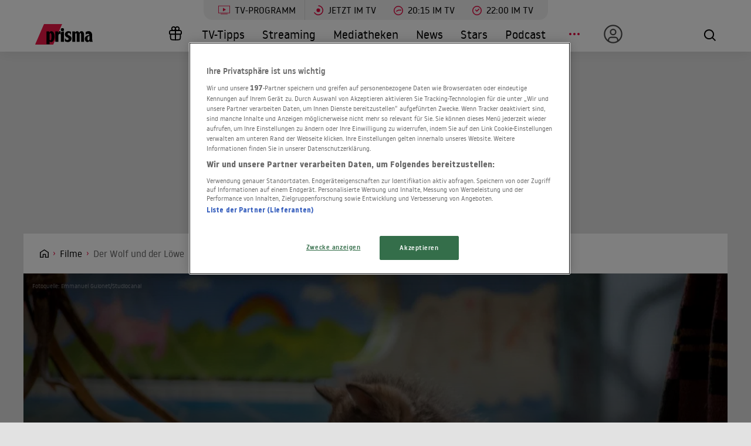

--- FILE ---
content_type: image/svg+xml
request_url: https://www.prisma.de/public/front/img/icon--arrow-left-circle.8c3ebfdb.svg
body_size: -326
content:
<svg xmlns="http://www.w3.org/2000/svg" width="10.719" height="18.38"><path data-name="Path 235" d="M9.782 17.673L1.414 9.305l8.6-8.6" fill="none" stroke="#000" stroke-miterlimit="10" stroke-width="2"/></svg>

--- FILE ---
content_type: image/svg+xml
request_url: https://www.prisma.de/public/img/sender-logo-front/sky-cinema-family-hd.svg
body_size: 1318
content:
<?xml version="1.0" encoding="utf-8"?>
<!-- Generator: Adobe Illustrator 24.3.0, SVG Export Plug-In . SVG Version: 6.00 Build 0)  -->
<!DOCTYPE svg PUBLIC "-//W3C//DTD SVG 1.1//EN" "http://www.w3.org/Graphics/SVG/1.1/DTD/svg11.dtd" [
	<!ENTITY ns_extend "http://ns.adobe.com/Extensibility/1.0/">
	<!ENTITY ns_ai "http://ns.adobe.com/AdobeIllustrator/10.0/">
	<!ENTITY ns_graphs "http://ns.adobe.com/Graphs/1.0/">
	<!ENTITY ns_vars "http://ns.adobe.com/Variables/1.0/">
	<!ENTITY ns_imrep "http://ns.adobe.com/ImageReplacement/1.0/">
	<!ENTITY ns_sfw "http://ns.adobe.com/SaveForWeb/1.0/">
	<!ENTITY ns_custom "http://ns.adobe.com/GenericCustomNamespace/1.0/">
	<!ENTITY ns_adobe_xpath "http://ns.adobe.com/XPath/1.0/">
]>
<svg version="1.1" id="Warstwa_1" xmlns:x="&ns_extend;" xmlns:i="&ns_ai;" xmlns:graph="&ns_graphs;"
	 xmlns="http://www.w3.org/2000/svg" xmlns:xlink="http://www.w3.org/1999/xlink" x="0px" y="0px" width="88.9px" height="21.9px"
	 viewBox="0 0 88.9 21.9" style="enable-background:new 0 0 88.9 21.9;" xml:space="preserve">
<metadata>
	<sfw  xmlns="&ns_sfw;">
		<slices></slices>
		<sliceSourceBounds  bottomLeftOrigin="true" height="22" width="88.9" x="0" y="-0.1"></sliceSourceBounds>
	</sfw>
</metadata>
<path d="M64.8,5.3l1,2.5h-2.4l1-2.5c0-0.1,0-0.1,0.1-0.1l0,0h0.2C64.8,5.2,64.8,5.2,64.8,5.3z M12,1.6c0-0.2-0.2-0.3-0.3-0.3h-1
	C10.3,1.4,10,1.6,10,2v8.1c0,0.2,0.2,0.3,0.3,0.3h0.9c0.4,0,0.7-0.3,0.7-0.7l0,0V1.6H12z M37.9,17.8h2.7v-0.6h-3.4v4.7h0.7v-2.1h2.3
	v-0.6h-2.3V17.8z M42.2,17.2l-1.9,4.7H41l0.6-1.3h1.9l0.5,1.3h0.7l-2-4.7H42.2z M41.8,20l0.7-1.7c0.3,0.6,0.5,1.1,0.7,1.7H41.8z
	 M49.8,17.2h0.6v4.7h-0.7v-3.3c-0.5,0.7-0.9,1.4-1.4,2h-0.6l-1.4-2V22h-0.7v-4.7h0.6l1.8,2.6L49.8,17.2z M51.2,17.2h0.7v4.7h-0.7
	V17.2z M53.4,21.3h2.5v0.6h-3.2v-4.7h0.7V21.3z M58.8,17.2h0.8l-1.8,2.6v2.1h-0.7v-2.1l-1.9-2.6H56l1.4,1.9
	C58.6,17.5,58.7,17.4,58.8,17.2z M86.9,0H2C0.9,0,0,0.9,0,2v10.3c0,1.1,0.9,2,2,2h84.9c1.1,0,2-0.9,2-2V2C88.9,0.9,88,0,86.9,0z
	 M26.2,13.7H2c-0.8,0-1.4-0.6-1.4-1.4V2c0-0.8,0.6-1.4,1.4-1.4h24.2V13.7z M35.8,5.2h-3.5c-0.6,0-1,0.4-1,1v2c0,0.6,0.4,1,1,1h3.5
	v1.2h-3.4c-1.2,0-2.2-1-2.2-2.2v-2c0-1.2,1-2.2,2.2-2.2l0,0h3.4V5.2z M38,10.3h-1.1V4H38V10.3z M45.2,9.8c0,0.3-0.3,0.5-0.6,0.5
	c-0.2,0-0.3,0-0.4-0.1l-4-4.2v4.4H39V4.5C39,4.2,39.3,4,39.6,4c0.2,0,0.3,0,0.4,0.1l4.1,4.2V4h1.2L45.2,9.8L45.2,9.8z M51.5,7.7
	h-4.3V9c0,0.1,0.1,0.1,0.1,0.1h4.1v1.1h-4.1c-0.7,0-1.3-0.6-1.3-1.3V5.3C46,4.6,46.6,4,47.3,4h4.1v1.1h-4.1c-0.1,0-0.1,0.1-0.1,0.1
	v1.3h4.3V7.7z M60.1,10.3H59V6.2l-1.7,2.6c-0.4,0.6-1.1,0.6-1.5,0l-1.7-2.6v4.1H53V4.7c0-0.5,0.3-0.8,0.7-0.8c0.3,0,0.5,0.1,0.7,0.3
	l2.2,3.4l2.2-3.4C58.8,4.1,59,4,59.3,4C59.8,4,60,4.3,60,4.8L60.1,10.3L60.1,10.3z M66.8,10.3l-0.6-1.4h-3.3l-0.6,1.4H61l2.2-5.5
	c0.2-0.5,0.7-0.8,1-0.8h0.5c0.4,0,0.8,0.3,1,0.8l2.2,5.5H66.8z M88.3,12.3c0,0.8-0.6,1.4-1.4,1.4H71.5V0.6h15.4
	c0.8,0,1.4,0.6,1.4,1.4V12.3z M78.7,3.7h1v6.5h-1V7.5h-2.8v2.8h-1V3.7h1v2.8h2.8V3.7z M82.9,3.7h-2.3v6.5h2.3c1.4,0,2.3-0.9,2.3-2.3
	V6.1C85.2,4.4,84.3,3.7,82.9,3.7z M84.2,8c0,0.7-0.4,1.3-1.3,1.3h-1.3V4.7h1.3c0.8,0,1.3,0.4,1.3,1.4V8z M3.6,6.1c0-1.1,0.8-2,2.2-2
	H9c0.2,0,0.3,0.2,0.3,0.3V5c0,0.4-0.3,0.7-0.7,0.7H5.9c-0.3,0-0.4,0.1-0.4,0.2c0,0.2,0.1,0.2,0.5,0.3l1.9,0.4
	c1.2,0.3,1.8,0.9,1.8,1.9s-0.8,1.9-2.5,1.9H3.9c-0.2,0-0.3-0.2-0.3-0.3V9.6c0-0.4,0.2-0.7,0.6-0.7h2.9c0.3,0,0.4-0.1,0.4-0.2
	c0-0.2-0.1-0.2-0.5-0.3L5.3,7.9C4.2,7.7,3.6,7,3.6,6.1z M14.2,10.2L12,7l2.4-2.6c0.2-0.2,0.4-0.3,0.7-0.3h1.4c0.3,0,0.5,0.1,0.6,0.3
	L19.4,8L21,4.4c0.1-0.2,0.2-0.3,0.4-0.3h1.2c0.2,0,0.3,0.2,0.3,0.3c0,0.1,0,0.2-0.1,0.2l-3.8,8c-0.1,0.2-0.2,0.3-0.4,0.3h-1.1
	c-0.2,0-0.3-0.1-0.3-0.3c0-0.1,0-0.2,0.1-0.2l1.3-2.6l-2.8-4.2l-1.4,1.5l1.9,2.8c0.1,0.1,0.1,0.2,0.1,0.3c0,0.2-0.1,0.3-0.3,0.3
	h-1.3C14.5,10.5,14.3,10.3,14.2,10.2z"/>
</svg>
